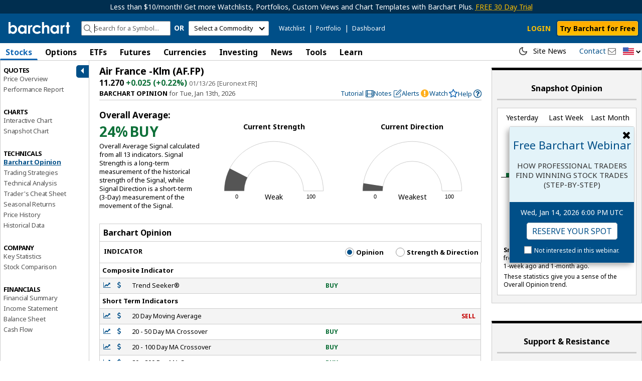

--- FILE ---
content_type: application/javascript
request_url: https://assets.barchart.com/build/chunk-LU44PCOL.js
body_size: 210
content:
import{ia as t,ja as m}from"./chunk-K23A6D5G.js";import{e as a}from"./chunk-4H43Q6YE.js";function i(r){if(!t.rr())return;let e=t.nn();e&&e.requestImmediateDataFlush(r)}var n=a(()=>{m()});export{i as a,n as b};


--- FILE ---
content_type: text/plain; charset=utf-8
request_url: https://ads.adthrive.com/http-api/cv2
body_size: 5198
content:
{"om":["0b0m8l4f","0fhptxpv","0ni91ttt","0p7rptpw","0sm4lr19","1","101973_6193879","1029_1q26ddsf","1029_36uiem7r","1029_40505ujp","1029_5xbdis4i","1029_6dac9fpf","1029_9d44cwg8","1029_9ja0908s","1029_9m0ajsmk","1029_a3f4g749","1029_dfomfc7l","1029_disy356v","1029_eqfoi27l","1029_f0vd88y1","1029_gh9a1zdg","1029_h7mlnibm","1029_h7w0s8xv","1029_hci1cgdf","1029_ib7yj9pz","1029_jgzurljh","1029_jkh1klfj","1029_mmr7sp5l","1029_ni44tv5u","1029_pgw8zzf7","1029_r2owmx39","1029_szkvoo3x","1029_tb95u9ny","1029_wnj7sgch","1029_xz9r7goj","10797905","11142692","11509227","11633433","11896988","12010080","12010084","12010088","12123650","12142259","12219563","124843_8","124848_7","124853_7","12623890","12623898","13mvd7kb","1453468","14xoyqyz","1606221","1610326728","1611092","16x7UEIxQu8","1832l91i","1891/84814","18aeykws","1cmuj15l","1ftzvfyu","1h2987yhpl7","1h7yhpl7","1kpjxj5u","1mf0yqqc","1njzsguy","1u21l80z","1zuc5d3f","202430_200_EAAYACog7t9UKc5iyzOXBU.xMcbVRrAuHeIU5IyS9qdlP9IeJGUyBMfW1N0_","206_262592","206_492063","206_549410","2132:41934921","2132:42828302","2132:44129096","2132:45562714","2132:45615133","2179:582504820050462835","222tsaq1","2249:660709405","2307:12gfb8kp","2307:1h7yhpl7","2307:1zuc5d3f","2307:2xe5185b","2307:3zp8ouf1","2307:45astvre","2307:4jvxy62x","2307:6wbm92qr","2307:787u95p9","2307:7n2xsrte","2307:7uqs49qv","2307:88o5ox1x","2307:8orkh93v","2307:9am683nn","2307:9mspm15z","2307:9nv2s25i","2307:9shvvlwg","2307:a566o9hb","2307:a7w365s6","2307:cbg18jr6","2307:cuudl2xr","2307:ddr52z0n","2307:dt8ncuzh","2307:duxvs448","2307:fqeh4hao","2307:hxxvnqg0","2307:i1gs57kc","2307:ikxy7oxp","2307:iqte5j1a","2307:j4cahm25","2307:mfsmf6ch","2307:nzqrrcyz","2307:pf6t8s9t","2307:t73gfjqn","2307:thto5dki","2307:tty470r7","2307:u30fsj32","2307:u7p1kjgp","2307:wdx8u5k9","2307:xc88kxs9","2307:xhe0n66e","2307:ykdctaje","2307:ykt9wh3r","2307:yuodkjpp","2307:zxbhetaz","23786257","2409_15064_70_85807320","2409_15064_70_85807343","2409_15064_70_85807351","24765472","24765533","25048614","25_1q26ddsf","25_36uiem7r","25_53v6aquw","25_67lvjel9","25_87z6cimm","25_a3f4g749","25_bya3istk","25_cfnass1q","25_disy356v","25_gh9a1zdg","25_ni44tv5u","25_oz31jrd0","25_pz8lwofu","25_r2owmx39","25_utberk8n","25_yi6qlg3p","25_ztlksnbe","26210676","262592","262594","2676:85807320","2715_9888_262592","2715_9888_262594","2715_9888_549410","28925636","28933536","29402249","29414696","29414711","29451548","2_206_553641","2gglwanz","2hs3v22h","2xahfp3j","2xe5185b","2xlub49u","2y5a5qhb","306_24632123","308_125203_13","32661333","32j56hnc","34141804","34534170","352434_354_2695fbbd57d279l","35753418","3658_142885_T26175646","3658_15638_xhe0n66e","3658_15638_yuodkjpp","3658_15843_olgqgevq","3658_15936_7n2xsrte","3658_18008_duxvs448","3658_24589_o3v1i5bp","3658_584730_T26158919","3658_605322_T26169511","3658_67113_35e0p0kr","3658_78719_787u95p9","3658_94654_T26173058","3658_94654_T26173068","3658_94654_T26173085","3658_94654_T26173366","3658_94654_T26173608","3658_94654_T26173820","3658_94654_T26173847","3658_94654_T26174901","3658_94654_T26174977","3702_139777_24765458","3702_139777_24765460","3702_139777_24765466","3702_139777_24765468","3702_139777_24765471","3702_139777_24765477","3702_139777_24765483","3702_139777_24765484","3702_139777_24765488","3702_139777_24765494","3702_139777_24765500","3702_139777_24765524","3702_139777_24765527","3702_139777_24765529","3702_139777_24765530","3702_139777_24765534","3702_139777_24765537","3702_139777_24765544","3702_139777_24765546","3702_139777_24765548","3702_139777_24765550","381513943572","39uj4z2h","3LMBEkP-wis","3v2n6fcp","3zp8ouf1","4083IP31KS13julievos","4083IP31KS13julievos_b2d81","40853565","409_192565","409_216366","409_216384","409_216386","409_216396","409_216406","409_216501","409_220139","409_220336","409_225978","409_225982","409_226314","409_226322","409_226332","409_226352","409_226356","409_227223","409_227224","409_228069","409_228077","409_228087","409_228346","409_228351","409_228356","409_230728","409_230738","42231859","42604842","43a7ptxe","44129096","44629254","45196286","45615133","458901553568","485027845327","48858734","48877306","48u8qn4k","49176617","4941614","4972638","4aqwokyz","4df38c8b-9e76-476b-8af0-8c183fadcb1f","4l914s04","4lwbfagy","4v2sndv9","513182805","51372410","52144948","521_425_203500","521_425_203501","521_425_203518","521_425_203542","521_425_203614","521_425_203629","521_425_203647","521_425_203730","521_425_203874","521_425_203878","521_425_203879","521_425_203884","521_425_203895","521_425_203905","521_425_203909","521_425_203917","521_425_203930","521_425_203973","52716780","52787751","53v6aquw","54779847","549410","55101612","5510:1cmuj15l","5510:99973ms3","5510:cymho2zs","5510:kecbwzbd","5510:xhdxmf7s","55116643","55726028","55726194","557_409_189400","557_409_216596","557_409_220344","557_409_220353","557_409_220368","557_409_223589","557_409_228349","557_409_228359","557_409_228363","558_93_1q26ddsf","558_93_23hg9z77","558_93_40505ujp","558_93_49d77ivq","558_93_4aqwokyz","558_93_5xbdis4i","558_93_9ja0908s","558_93_disy356v","558_93_f0vd88y1","558_93_gh9a1zdg","558_93_h7mlnibm","558_93_ib7yj9pz","558_93_jkh1klfj","558_93_mcg2cwfw","558_93_mmr7sp5l","558_93_ni44tv5u","558_93_ztlksnbe","5626560653","56341213","56632486","56637436","58626147","59751535","59873208","59873223","59873227","5fz7vp77","5pfubxef","5xbdis4i","600618969","60504531","60618611","60618847","61085224","61102880","61210708","613344ix","61464628","616794222","61916211","61916223","61916225","61916227","61916229","61932920","61932957","62187798","6226505235","6226505239","6226508465","6226517233","6226534267","627225143","627227759","627290883","627309156","627309159","627506494","628359889","628444256","628444259","628444349","628444433","628444439","628456307","628456310","628456313","628456379","628456382","628456403","628622163","628622166","628622169","628622172","628622178","628622241","628622244","628622250","628683371","628687043","628687157","628687460","628687463","628841673","629007394","629009180","629167998","629168001","629168010","629168565","629171196","629171202","62946751","62949920","62980385","64x7dtvi","651637459","659216891404","659713728691","673375558002","678439562","680_99480_685190485","680_99480_685191118","688070999","688078501","695872486","695879898","696314600","696332890","699153172","699732949","699812344","699812857","699813340","699824707","6eoyiz62","6wbm92qr","700117707","700117708","701329615","702331618","702423494","702706928","704178885","714b01be-f604-4d9b-9dad-ce2f7659acab","7354_138543_85445183","7354_138543_85807294","7354_138543_85807343","7354_138543_85808988","767866825418","76odrdws","77gj3an4","794di3me","7a0tg1yi","7cmeqmw8","7fc6xgyo","7lr73bsy","7n2xsrte","7si9m52c","7siwzlwt","7x8f326o","8152859","8152879","83443042","85445193","85807343","85808977","85809006","85809043","85939025","86509229","86509956","86621422","88o5ox1x","8ax1f5n9","8b5u826e","8bmj0vm7","8fdfc014","8h0jrkwl","8linfb0q","8orkh93v","8osostik","8ptlop6y","9057/3697f0b9b3cf889bdae86ecafcf16c1d","9057/9ced2f4f99ea397df0e0f394c2806693","90_12623748","93_1h7yhpl7","95ef2062-7ffe-4dff-9a73-148ef4a23690","99246ezj","9925w9vu","9and2g02","9d44cwg8","9kq2d07u","9krcxphu","9nv2s25i","9rqgwgyb","9rvsrrn1","9shvvlwg","9t6gmxuz","YM34v0D1p1g","YlnVIl2d84o","a0oxacu8","a566o9hb","a7w365s6","a9ed98af-179d-4750-9a6a-a9ca896c4734","ah70hdon","b3sqze11","be2984hm1i2","be4hm1i2","bj4kmsd6","bmp4lbzm","bwthmrr1","bzp9la1n","c1dt8zmk","c7z0h277","cbg18jr6","clbujs0n","cqant14y","cr-6ovjht2euatj","cr-6ovjht2eubwe","cr-72occ8olu9vd","cr-8itw2d8r87rgv2","cr-9hxzbqc08jrgv2","cr-aav1zg0tubwj","cr-l0mooh3xuatj","cr-lg354l2uvergv2","cr-xu1ullzyu9vd","cr-xu1ullzyubwe","cr-y83dfkz8uatj","cuudl2xr","cv0zdf6u","cv2huqwc","cymho2zs","daw00eve","dbixvjac","ddr52z0n","dmoplxrm","dpjydwun","dsugp5th","duxvs448","dwjp56fe","e2qeeuc5","e6s84b2s","eb9vjo1r","eqfoi27l","extremereach_creative_76559239","f0u03q6w","f2u8e0cj","fcn2zae1","fde1r3pi","feueU8m1y4Y","ffh2l3vn","fmbueqst","fqeh4hao","g2ozgyf2","g4kw4fir","g749lgab","g88ob0qg","gb15fest","gh9a1zdg","gpx7xks2","gr2aoieq","h1yuh03l","h6sw9dct","h7w0s8xv","h8rbtl10","hf9ak5dg","hqz7anxg","hxxrc6st","hzonbdnu","i0a60nyj","i2aglcoy","i3wbjzd6","if1t9xaa","iqte5j1a","j39smngx","j45j2243","j4cahm25","j79rdoed","jaj8k9ub","jaz5omfl","jd035jgw","jwavavoo","jyl47760","k1aq2uly","k37d20v0","kan2k27n","kfvnd1a1","kk5768bd","knoebx5v","kx5rgl0a","kxghk527","kz8629zd","l7bvynpy","ldw6o4cm","lp1o53wi","m2n177jy","mcg2cwfw","min949in","mmr74uc4","mtsc0nih","n0z5woz1","n2upfwmy","n3egwnq7","nhj2cja8","nkb1xf7m","nr5arrhc","nv0uqrqm","nv5uhf1y","nzqrrcyz","o0l1fyrl","o2s05iig","o5xj653n","ofoon6ir","op9gtamy","oril4wg7","pagvt0pd","pf6t8s9t","piwneqqj","pm9dmfkk","poc1p809","pr3rk44v","puna3ixs","q2ekj70j","q4hj586v","qc6w6bra","qm72oyet","qqvgscdx","quk7w53j","r2owmx39","r3hia4da","r3pg11hn","ra67euu2","riaslz7g","rmenh8cz","rnd2v82r","rnwjwqca","rrlikvt1","s4s41bit","sk4ge5lf","ssnofwh5","szkvoo3x","t0idwomg","t3esy200","t3qhlocr","t4zab46q","t5alo5fu","t73gfjqn","t8qogbhp","thto5dki","ti0s3bz3","tt01eTLnpR0","twf10en3","tx4rssmv","u30fsj32","u3i8n6ef","u3oyi6bb","uf7vbcrs","uhebin5g","urut9okb","usle8ijx","uwj1uq9z","uykfdhoc","vkg2biu7","vp295pyf","vzzclsx0","w1ws81sy","w2992lf2","wn2a3vit","wnj7sgch","wpkv7ngm","ws5qkh9j","wxfnrapl","x7mixr8o","xm7awsi7","xncaqh7c","xtk4ndo3","xtxa8s2d","xwhet1qh","y141rtv6","y84e8qjy","yfbsbecw","ygmhp6c6","yi6qlg3p","ykdctaje","ykt9wh3r","yl0m4qvg","yp0utlvz","z8hcebyi","zfexqyi5","zq9hh176","zsviwgi5","ztlksnbe","zvfjb0vm","zw6jpag6","zwzjgvpw","zxdtsljv","zyycin2s","7979132","7979135"],"pmp":[],"adomains":["1md.org","a4g.com","about.bugmd.com","acelauncher.com","adameve.com","adelion.com","adp3.net","advenuedsp.com","aibidauction.com","aibidsrv.com","akusoli.com","allofmpls.org","arkeero.net","ato.mx","avazutracking.net","avid-ad-server.com","avid-adserver.com","avidadserver.com","aztracking.net","bc-sys.com","bcc-ads.com","bidderrtb.com","bidscube.com","bizzclick.com","bkserving.com","bksn.se","brightmountainads.com","bucksense.io","bugmd.com","ca.iqos.com","capitaloneshopping.com","cdn.dsptr.com","clarifion.com","clean.peebuster.com","cotosen.com","cs.money","cwkuki.com","dallasnews.com","dcntr-ads.com","decenterads.com","derila-ergo.com","dhgate.com","dhs.gov","digitaladsystems.com","displate.com","doyour.bid","dspbox.io","envisionx.co","ezmob.com","fla-keys.com","fmlabsonline.com","g123.jp","g2trk.com","gadgetslaboratory.com","gadmobe.com","getbugmd.com","goodtoknowthis.com","gov.il","grosvenorcasinos.com","guard.io","hero-wars.com","holts.com","howto5.io","http://bookstofilm.com/","http://countingmypennies.com/","http://fabpop.net/","http://folkaly.com/","http://gameswaka.com/","http://gowdr.com/","http://gratefulfinance.com/","http://outliermodel.com/","http://profitor.com/","http://tenfactorialrocks.com/","http://vovviral.com/","https://instantbuzz.net/","https://www.royalcaribbean.com/","ice.gov","imprdom.com","justanswer.com","liverrenew.com","longhornsnuff.com","lovehoney.com","lowerjointpain.com","lymphsystemsupport.com","meccabingo.com","media-servers.net","medimops.de","miniretornaveis.com","mobuppsrtb.com","motionspots.com","mygrizzly.com","myiq.com","myrocky.ca","national-lottery.co.uk","nbliver360.com","ndc.ajillionmax.com","nibblr-ai.com","niutux.com","nordicspirit.co.uk","notify.nuviad.com","notify.oxonux.com","own-imp.vrtzads.com","paperela.com","parasiterelief.com","peta.org","pfm.ninja","pixel.metanetwork.mobi","pixel.valo.ai","plannedparenthood.org","plf1.net","plt7.com","pltfrm.click","printwithwave.co","privacymodeweb.com","rangeusa.com","readywind.com","reklambids.com","ri.psdwc.com","royalcaribbean.com","royalcaribbean.com.au","rtb-adeclipse.io","rtb-direct.com","rtb.adx1.com","rtb.kds.media","rtb.reklambid.com","rtb.reklamdsp.com","rtb.rklmstr.com","rtbadtrading.com","rtbsbengine.com","rtbtradein.com","saba.com.mx","safevirus.info","securevid.co","seedtag.com","servedby.revive-adserver.net","shift.com","simple.life","smrt-view.com","swissklip.com","taboola.com","tel-aviv.gov.il","temu.com","theoceanac.com","track-bid.com","trackingintegral.com","trading-rtbg.com","trkbid.com","truthfinder.com","unoadsrv.com","usconcealedcarry.com","uuidksinc.net","vabilitytech.com","vashoot.com","vegogarden.com","viewtemplates.com","votervoice.net","vuse.com","waardex.com","wapstart.ru","wdc.go2trk.com","weareplannedparenthood.org","webtradingspot.com","www.royalcaribbean.com","xapads.com","xiaflex.com","yourchamilia.com"]}